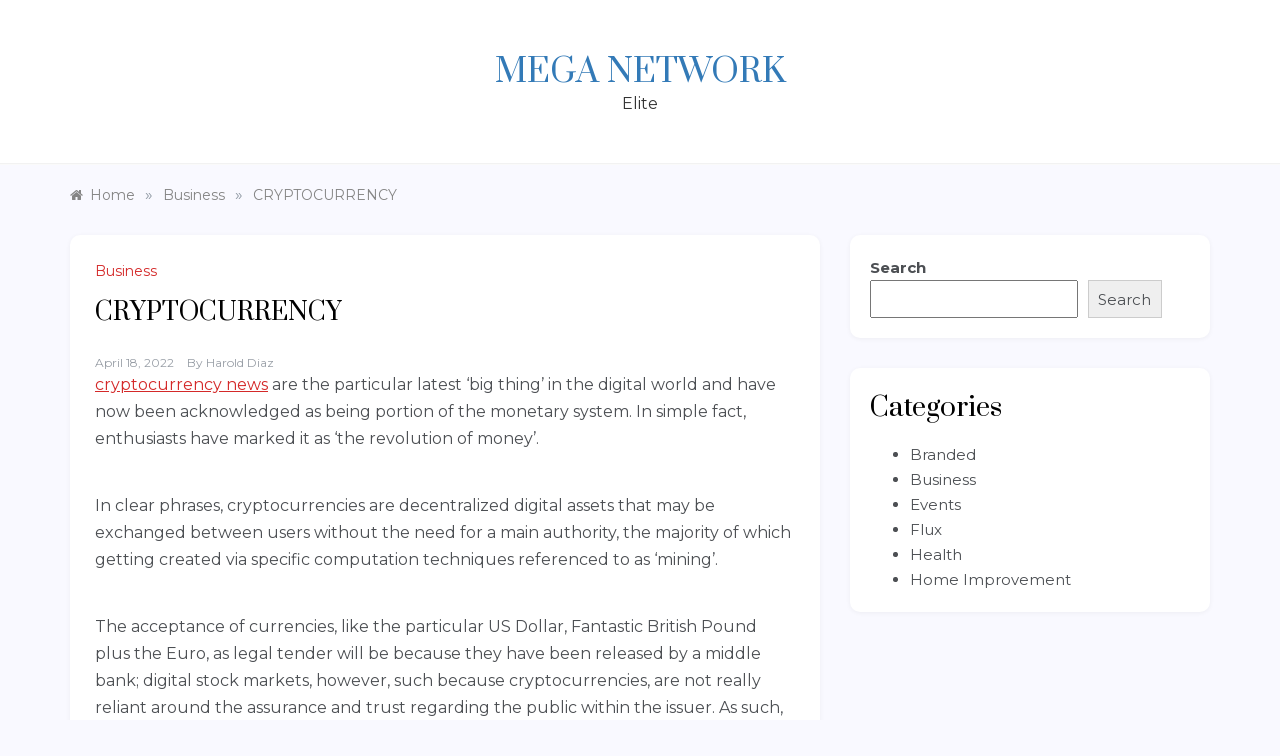

--- FILE ---
content_type: application/javascript; charset=utf-8
request_url: https://meganetwork.org/wp-content/themes/polite/assets/js/custom.js?ver=20200412
body_size: 402
content:
/* Custom JS File */

(function($) {

	"use strict";

	jQuery(document).ready(function() {
    	// Slider JS
    	$('.modern-slider').slick({
            slidesToShow: 1,
    		slidesToScroll: 1,
    		autoplay: false,
			autoplaySpeed: 5000,
			dots: true,
			fade: true,
			prevArrow:
			'<button type="button" class="slick-prev"><span class="fa fa-angle-left"></span></button>',
			nextArrow:
			'<button type="button" class="slick-next"><span class="fa fa-angle-right"></span></button>',
			arrows: true,
			dots: true,
	      	responsive: [
				{
				  breakpoint: 767,
				  settings: {
				    dots: true,
				    arrows: false,
				  }
				},
				{
				  breakpoint: 992,
				  settings: {
				    arrows: false,
				    dots: true,
				  }
				}
			]
    	});

        // Boxes Section
	    $('.promo-three').slick({
	        dots: true,
	        infinite: true,
	        speed: 500,
	        slidesToShow: 3,
	        slidesToScroll: 3,
	        arrows: false,
	        responsive: [
				{
				  breakpoint: 767,
				  settings: {
				    slidesToShow: 1,
	        		slidesToScroll: 1,
				  }
				}
			]
	    });
		// Initialize gototop for carousel
		if ( $('#toTop').length > 0 ) {
		    // Hide the toTop button when the page loads.
		    $("#toTop").css("display", "none");

		      // This function runs every time the user scrolls the page.
		      $(window).scroll(function(){
		        // Check weather the user has scrolled down (if "scrollTop()"" is more than 0)
		        if($(window).scrollTop() > 0){
		          // If it's more than or equal to 0, show the toTop button.
		          $("#toTop").fadeIn("slow");
		      }
		      else {
		          // If it's less than 0 (at the top), hide the toTop button.
		          $("#toTop").fadeOut("slow");
		      }
		  	});

			// When the user clicks the toTop button, we want the page to scroll to the top.
			jQuery("#toTop").click(function(event){

				// Disable the default behaviour when a user clicks an empty anchor link.
				// (The page jumps to the top instead of // animating)
				event.preventDefault();
				// Animate the scrolling motion.
				jQuery("html, body").animate({
					scrollTop:0
				},"slow");
			});
	  	}
 	}); 	
})(jQuery);